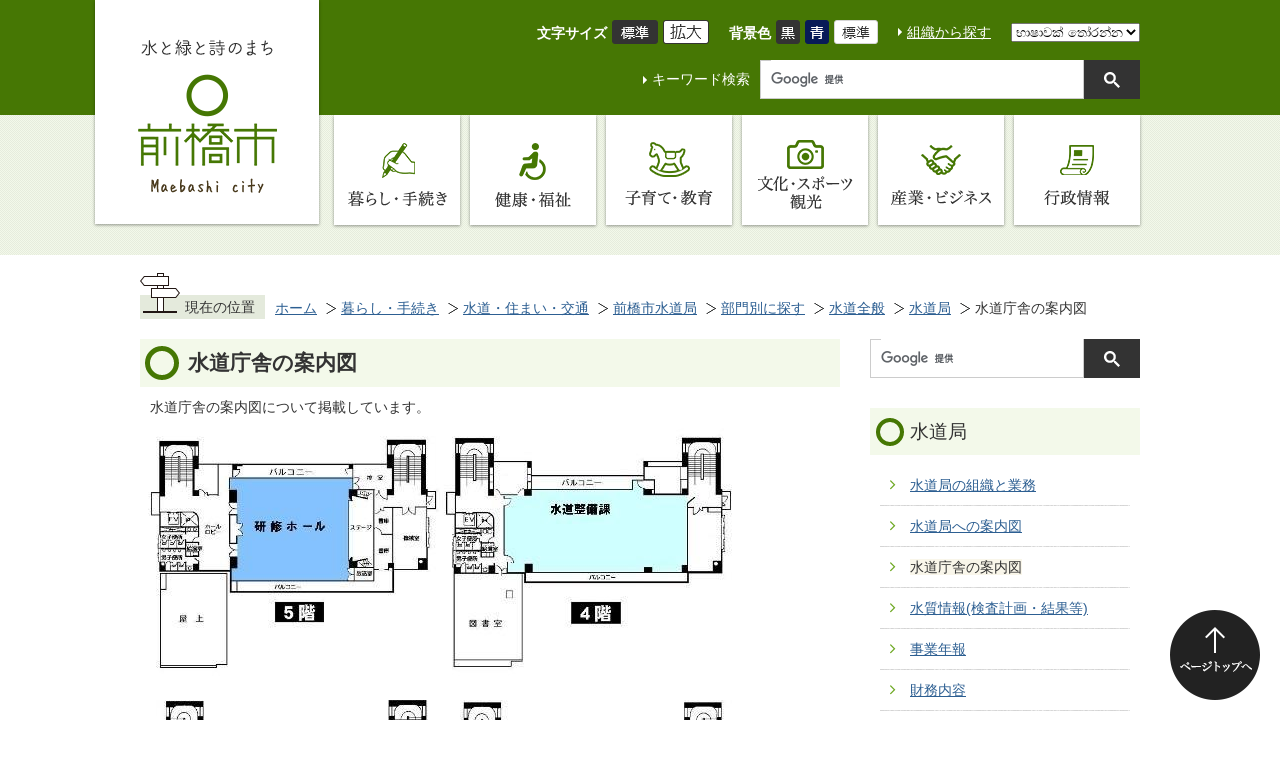

--- FILE ---
content_type: text/html
request_url: https://www.city.maebashi.gunma.jp/kurashi_tetsuzuki/5/3/5/3/4/11591.html
body_size: 43425
content:
<!DOCTYPE HTML>
<html lang="ja">
<head>
  <meta charset="utf-8">
                                                                              

        <meta name="keywords" content="">
<meta name="description" content="">    <meta property="og:title" content="水道庁舎の案内図|前橋市">
<meta property="og:type" content="article">
<meta property="og:url" content="https://www.city.maebashi.gunma.jp/kurashi_tetsuzuki/5/3/5/3/4/11591.html">
  <meta property="og:image" content="http://www.city.maebashi.gunma.jp/material/images/group/70/002.jpg" />
  <meta property="og:description" content="水道庁舎の案内図について掲載しています。 " />  <meta name="viewport" content="width=768, user-scalable=yes" />      <meta name="nsls:timestamp" content="Fri, 14 Sep 2018 07:26:02 GMT">            <title>水道庁舎の案内図／前橋市</title>                          <link rel="canonical" href="https://www.city.maebashi.gunma.jp/soshiki/suidokyoku/keieikikaku/gyomu/9/1/4383.html">        
                          <link rel="icon" href="//www.city.maebashi.gunma.jp/favicon.ico">
        <link rel="apple-touch-icon" href="//www.city.maebashi.gunma.jp/smartphone.png">
                                                  <link href="//www.city.maebashi.gunma.jp/theme/base/css/sub.css" rel="stylesheet" type="text/css" class="sp-style">              

                                                        <!-- Google Tag Manager -->
<script>(function(w,d,s,l,i){w[l]=w[l]||[];w[l].push({'gtm.start':
new Date().getTime(),event:'gtm.js'});var f=d.getElementsByTagName(s)[0],
j=d.createElement(s),dl=l!='dataLayer'?'&l='+l:'';j.async=true;j.src=
'https://www.googletagmanager.com/gtm.js?id='+i+dl;f.parentNode.insertBefore(j,f);
})(window,document,'script','dataLayer','GTM-N8VNCPH');</script>
<!-- End Google Tag Manager -->
<script src="//www.city.maebashi.gunma.jp/theme/base/js/jquery.js"></script>
<script src="//www.city.maebashi.gunma.jp/theme/base/js/jquery_cookie.js"></script>
<script src="//www.city.maebashi.gunma.jp/theme/base/js/common_lib.js"></script>
<script src="//www.city.maebashi.gunma.jp/theme/base/js/jquery.easing.1.3.js"></script>
<script src="//www.city.maebashi.gunma.jp/theme/base/js/jquery.bxslider.js"></script>
<script src="//www.city.maebashi.gunma.jp/theme/base/js/jquery_dropmenu.js"></script>
<script src="//www.city.maebashi.gunma.jp/theme/base/js/mutual_switching/mutual_switching.js"></script>
<script src="//www.city.maebashi.gunma.jp/theme/base/js/common.js"></script>
<script src='//www.google.com/jsapi'></script>                  <script src="//www.city.maebashi.gunma.jp/theme/base/js/sub.js"></script>
          

      
  <!--[if lt IE 9]>
  <script src="//www.city.maebashi.gunma.jp/theme/base/js/html5shiv-printshiv.min.js"></script>
  <script src="//www.city.maebashi.gunma.jp/theme/base/js/css3-mediaqueries.js"></script>
  <![endif]-->

  <script>
    var cms_api_token="eyJ0eXAiOiJKV1QiLCJhbGciOiJIUzI1NiJ9.eyJjdXN0b21lcl9jb2RlIjoiMTgxMDk5Iiwic2VydmljZV9uYW1lIjoiU01BUlQgQ01TIn0.YXlEzwHu-jwOmHfseDuhSBPorS5ntw__rRagmuhb08Q";
    var cms_api_domain="lg-api.smart-lgov.jp";
    var cms_api_site="";
    var cms_app_version="";
    var cms_app_id="";
    var site_domain = "https://www.city.maebashi.gunma.jp";
    var theme_name = "base";
    var cms_recruit_no = "2";
    var cms_recruit_history_no = "7";
    var cms_recruit_search_item = '[]';
    var is_smartphone = false;  </script>

  
  


</head>
<body>
            
              
                
  
  
  <div id="wrapper" data-ver="2">
    <div id="wrapper-in">
      <div id="wrapper-in2">
        
                          <p id="smartphone" class="jqs-go-to-sp" style="display: none;">
  <a href="https://www.city.maebashi.gunma.jp/kurashi_tetsuzuki/5/3/5/3/4/11591.html" class="jqs-go-to-sp">
    <span class="wrap">
      <span class="txt">スマートフォン版を表示</span>
      <span class="ico"></span>
    </span>
  </a>
</p>        
        <div id="header-print">

          <header id="header" class="view-pc">
                          
<p class="to-container"><a href="#container">本文へ</a></p>

<div class="header-subnav-area">
  <div class="in">
        <p id="header-logo"><a href="https://www.city.maebashi.gunma.jp/index.html"><img src="//www.city.maebashi.gunma.jp/theme/base/img_common/pc_header_logo_v2.png" alt="水と緑と詩のまち 前橋市 Maebashi city"></a></p>
        <div class="header-utility">
      <div class="header-utility-top">
        <dl class="header-size" id="header-size">
          <dt class="title"><span>文字サイズ</span></dt>
          <dd class="item">
            <button class="scsize normal">
              <img src="//www.city.maebashi.gunma.jp/theme/base/img_common/headersize_normal_on.png" alt="標準（初期状態）" class="normal-on">
              <img src="//www.city.maebashi.gunma.jp/theme/base/img_common/headersize_normal_off.png" alt="標準に戻す" class="normal-off hide">
            </button>
          </dd>
          <dd class="item2">
            <button class="scsize up">
              <img src="//www.city.maebashi.gunma.jp/theme/base/img_common/headersize_big_off.png" alt="拡大する" class="big-off">
              <img src="//www.city.maebashi.gunma.jp/theme/base/img_common/headersize_big_on.png" alt="拡大（最大状態）" class="big-on hide">
            </button>
          </dd>
        </dl>
        <dl class="header-color" id="header-color">
          <dt class="title"><span>背景色</span></dt>
          <dd class="item"><a href="#" class="sccolor" data-bgcolor="color_black"><img src="//www.city.maebashi.gunma.jp/theme/base/img_common/headercolor_black.png" alt="背景色を黒色にする"></a></dd>
          <dd class="item2"><a href="#" class="sccolor" data-bgcolor="color_blue"><img src="//www.city.maebashi.gunma.jp/theme/base/img_common/headercolor_blue.png" alt="背景色を青色にする"></a></dd>
          <dd class="item3"><a href="#" class="sccolor" data-bgcolor="color_normal"><img src="//www.city.maebashi.gunma.jp/theme/base/img_common/headercolor_normal.png" alt="背景色を元に戻す"></a></dd>
        </dl>
        <p class="header-org"><a href="https://www.city.maebashi.gunma.jp/soshiki/index.html">組織から探す</a></p>
                  
<div class="header-lang" id="google_translate_element">
  <select name="lang" onChange="location.href=value;">
    <option value="#" lang="en">Select Language</option>
    <option value="//translate.google.com/translate?sl=ja&tl=id&u=https://www.city.maebashi.gunma.jp/kurashi_tetsuzuki/5/3/5/3/4/11591.html" lang="id">bahasa Indonesia</option>
    <option value="//translate.google.com/translate?sl=ja&tl=si&u=https://www.city.maebashi.gunma.jp/kurashi_tetsuzuki/5/3/5/3/4/11591.html" lang="si">සිංහල</option>
    <option value="//translate.google.com/translate?sl=ja&tl=ta&u=https://www.city.maebashi.gunma.jp/kurashi_tetsuzuki/5/3/5/3/4/11591.html" lang="ta">தமிழ்</option>
    <option value="//translate.google.com/translate?sl=ja&tl=es&u=https://www.city.maebashi.gunma.jp/kurashi_tetsuzuki/5/3/5/3/4/11591.html" lang="es">Español</option>
    <option value="//translate.google.com/translate?sl=ja&tl=tl&u=https://www.city.maebashi.gunma.jp/kurashi_tetsuzuki/5/3/5/3/4/11591.html" lang="tl">Tagalog</option>
    <option value="//translate.google.com/translate?sl=ja&tl=ne&u=https://www.city.maebashi.gunma.jp/kurashi_tetsuzuki/5/3/5/3/4/11591.html" lang="ne">नेपाली</option>
    <option value="//translate.google.com/translate?sl=ja&tl=vi&u=https://www.city.maebashi.gunma.jp/kurashi_tetsuzuki/5/3/5/3/4/11591.html" lang="vi">Tiếng Việt</option>
    <option value="//translate.google.com/translate?sl=ja&tl=pt&u=https://www.city.maebashi.gunma.jp/kurashi_tetsuzuki/5/3/5/3/4/11591.html" lang="pt">Português</option>
    <option value="//translate.google.com/translate?sl=ja&tl=en&u=https://www.city.maebashi.gunma.jp/kurashi_tetsuzuki/5/3/5/3/4/11591.html" lang="en">English</option>
    <option value="//translate.google.com/translate?sl=ja&tl=ko&u=https://www.city.maebashi.gunma.jp/kurashi_tetsuzuki/5/3/5/3/4/11591.html" lang="ko">한국</option>
    <option value="//translate.google.com/translate?sl=ja&tl=zh-CN&u=https://www.city.maebashi.gunma.jp/kurashi_tetsuzuki/5/3/5/3/4/11591.html" lang="zh-CN">中文（简体字）</option>
    <option value="//translate.google.com/translate?sl=ja&tl=zh-TW&u=https://www.city.maebashi.gunma.jp/kurashi_tetsuzuki/5/3/5/3/4/11591.html" lang="zh-TW">中文（繁体字）</option>
    <option value="//translate.google.com/translate?sl=ja&tl=fr&u=https://www.city.maebashi.gunma.jp/kurashi_tetsuzuki/5/3/5/3/4/11591.html" lang="fr">Français</option>
    <option value="//translate.google.com/translate?sl=ja&tl=uk&u=https://www.city.maebashi.gunma.jp/kurashi_tetsuzuki/5/3/5/3/4/11591.html" lang="uk">українська</option>
    <hr>
    <option translate="no" value="https://www.city.maebashi.gunma.jp/kurashi_tetsuzuki/5/3/5/3/4/11591.html">日本語</option>
  </select>
</div>              </div>
      <div class="header-utility-bottom">
        <dl class="header-search">
          <dt>キーワード検索</dt>
          <dd>
                          




                          
                
                  
                  
                                      <div class="gcse-searchbox-only" data-resultsurl="//www.city.maebashi.gunma.jp/result.html" data-enableAutoComplete="true"></div>
  
                              </dd>
        </dl>
      </div>
    </div>
  </div>
</div>                                      
<script>
$(function() {
  $('.headerNaviDynBlock').each(function() {
    var block = $(this);
    var list = block.find('.headerNaviDynList');
    block.css('display', 'none');

    var url = block.attr('url');
    if (!url) {
      url = block.attr('data-url');
      if (!url) {
        return;
      }
    }

    $.getJSON(url, function(json) {
      var templateOrig = block.find('.headerNaviPageTemplate');
      if (templateOrig.length == 0) {
        return;
      }
      var template = templateOrig.clone().removeClass('headerNaviPageTemplate').addClass('pageEntity').css('display', '');
      block.find('.pageEntity').remove();
      var count = 0;
      for (var j=0; j<json.length; j++) {
        var item = json[j];
        if (item.is_category_index && item.child_pages_count == 0) {
          continue;
        }
        var entity = template.clone();
        entity.find('.pageLink').attr('href', item.url).text(item.page_name);
        entity.find('.pageDescription').text(item.description);
        list.append(entity);
        count++;
      }
      if (count > 0) {
        block.css('display', '');
      }
      templateOrig.remove();
    });
  });
});
</script>

<nav id="header-nav">
  <div class="in">
    <ul class="list clearfix">
      <li class="nav1">
        <a class="title" href="https://www.city.maebashi.gunma.jp/kurashi_tetsuzuki/index.html"><span>暮らし・手続き</span></a>
                <div class="headerNaviDynBlock" data-url="//www.city.maebashi.gunma.jp/kurashi_tetsuzuki/index.tree.json">
          <div class="dropmenu">
            <ul class="list2 clearfix headerNaviDynList">
              <li class="headerNaviPageTemplate"><a class="pageLink"></a></li>
            </ul>
          </div>
        </div>
              </li>
      <li class="nav2">
        <a href="https://www.city.maebashi.gunma.jp/kenko_fukushi/index.html"><span>健康・福祉</span></a>
                <div class="headerNaviDynBlock" data-url="//www.city.maebashi.gunma.jp/kenko_fukushi/index.tree.json">
          <div class="dropmenu">
            <ul class="list2 clearfix headerNaviDynList">
              <li class="headerNaviPageTemplate"><a class="pageLink"></a></li>
            </ul>
          </div>
        </div>
              </li>
      <li class="nav3">
        <a href="https://www.city.maebashi.gunma.jp/kosodate_kyoiku/index.html"><span>子育て・教育</span></a>
                <div class="headerNaviDynBlock" data-url="//www.city.maebashi.gunma.jp/kosodate_kyoiku/index.tree.json">
          <div class="dropmenu">
            <ul class="list2 clearfix headerNaviDynList">
              <li class="headerNaviPageTemplate"><a class="pageLink"></a></li>
            </ul>
          </div>
        </div>
              </li>
      <li class="nav4">
        <a href="https://www.city.maebashi.gunma.jp/bunka_sports_kanko/index.html"><span>文化・スポーツ・観光</span></a>
                <div class="headerNaviDynBlock" data-url="//www.city.maebashi.gunma.jp/bunka_sports_kanko/index.tree.json">
          <div class="dropmenu">
            <ul class="list2 clearfix headerNaviDynList">
              <li class="headerNaviPageTemplate"><a class="pageLink"></a></li>
            </ul>
          </div>
        </div>
              </li>
      <li class="nav5">
        <a href="https://www.city.maebashi.gunma.jp/sangyo_business/index.html"><span>産業・ビジネス</span></a>
                <div class="headerNaviDynBlock" data-url="//www.city.maebashi.gunma.jp/sangyo_business/index.tree.json">
          <div class="dropmenu">
            <ul class="list2 clearfix headerNaviDynList">
              <li class="headerNaviPageTemplate"><a class="pageLink"></a></li>
            </ul>
          </div>
        </div>
              </li>
      <li class="nav6">
        <a href="https://www.city.maebashi.gunma.jp/gyosei/index.html"><span>行政情報</span></a>
                <div class="headerNaviDynBlock" data-url="//www.city.maebashi.gunma.jp/gyosei/index.tree.json">
          <div class="dropmenu">
            <ul class="list2 clearfix headerNaviDynList">
              <li class="headerNaviPageTemplate"><a class="pageLink"></a></li>
            </ul>
          </div>
        </div>
              </li>
    </ul>
  </div>
</nav>                      </header>

          <header id="sp-header" class="view-sp">
                          <div class="box clearfix">
  <p id="sp-header-logo"><a href="https://www.city.maebashi.gunma.jp/index.html"><img src="//www.city.maebashi.gunma.jp/theme/base/img_common/sp_header_logo.png" alt="水と緑と詩のまち 前橋市 Maebashi city"></a></p>
  <nav id="sp-header-nav" class="clearfix">
    <div class="menu-btn-area clearfix">
    <p class="menu-btn-menu"><a href="#"><img src="//www.city.maebashi.gunma.jp/theme/base/img_common/menu_btn_menu.png" alt="Menu"></a></p>
    </div>
  </nav>
</div>
<div class="modal-menu-bg"></div>
<div class="modal-menu">
  <div class="in">
            
<div class="header-lang" id="google_translate_element-sp">
  <select name="lang" onChange="location.href=value;">
    <option value="#" lang="en">Select Language</option>
    <option value="//translate.google.com/translate?sl=ja&tl=id&u=https://www.city.maebashi.gunma.jp/kurashi_tetsuzuki/5/3/5/3/4/11591.html" lang="id">bahasa Indonesia</option>
    <option value="//translate.google.com/translate?sl=ja&tl=si&u=https://www.city.maebashi.gunma.jp/kurashi_tetsuzuki/5/3/5/3/4/11591.html" lang="si">සිංහල</option>
    <option value="//translate.google.com/translate?sl=ja&tl=ta&u=https://www.city.maebashi.gunma.jp/kurashi_tetsuzuki/5/3/5/3/4/11591.html" lang="ta">தமிழ்</option>
    <option value="//translate.google.com/translate?sl=ja&tl=es&u=https://www.city.maebashi.gunma.jp/kurashi_tetsuzuki/5/3/5/3/4/11591.html" lang="es">Español</option>
    <option value="//translate.google.com/translate?sl=ja&tl=tl&u=https://www.city.maebashi.gunma.jp/kurashi_tetsuzuki/5/3/5/3/4/11591.html" lang="tl">Tagalog</option>
    <option value="//translate.google.com/translate?sl=ja&tl=ne&u=https://www.city.maebashi.gunma.jp/kurashi_tetsuzuki/5/3/5/3/4/11591.html" lang="ne">नेपाली</option>
    <option value="//translate.google.com/translate?sl=ja&tl=vi&u=https://www.city.maebashi.gunma.jp/kurashi_tetsuzuki/5/3/5/3/4/11591.html" lang="vi">Tiếng Việt</option>
    <option value="//translate.google.com/translate?sl=ja&tl=pt&u=https://www.city.maebashi.gunma.jp/kurashi_tetsuzuki/5/3/5/3/4/11591.html" lang="pt">Português</option>
    <option value="//translate.google.com/translate?sl=ja&tl=en&u=https://www.city.maebashi.gunma.jp/kurashi_tetsuzuki/5/3/5/3/4/11591.html" lang="en">English</option>
    <option value="//translate.google.com/translate?sl=ja&tl=ko&u=https://www.city.maebashi.gunma.jp/kurashi_tetsuzuki/5/3/5/3/4/11591.html" lang="ko">한국</option>
    <option value="//translate.google.com/translate?sl=ja&tl=zh-CN&u=https://www.city.maebashi.gunma.jp/kurashi_tetsuzuki/5/3/5/3/4/11591.html" lang="zh-CN">中文（简体字）</option>
    <option value="//translate.google.com/translate?sl=ja&tl=zh-TW&u=https://www.city.maebashi.gunma.jp/kurashi_tetsuzuki/5/3/5/3/4/11591.html" lang="zh-TW">中文（繁体字）</option>
    <option value="//translate.google.com/translate?sl=ja&tl=fr&u=https://www.city.maebashi.gunma.jp/kurashi_tetsuzuki/5/3/5/3/4/11591.html" lang="fr">Français</option>
    <option value="//translate.google.com/translate?sl=ja&tl=uk&u=https://www.city.maebashi.gunma.jp/kurashi_tetsuzuki/5/3/5/3/4/11591.html" lang="uk">українська</option>
    <hr>
    <option translate="no" value="https://www.city.maebashi.gunma.jp/kurashi_tetsuzuki/5/3/5/3/4/11591.html">日本語</option>
  </select>
</div>        <div class="modal-menu-search">
              




                          
                
                  
                  
                                      <div class="gcse-searchbox-only" data-resultsurl="//www.city.maebashi.gunma.jp/result.html" data-enableAutoComplete="true"></div>
  
                  </div>
    <ul class="list">
      <li class="nav1"><a class="title" href="https://www.city.maebashi.gunma.jp/kurashi_tetsuzuki/index.html"><img src="//www.city.maebashi.gunma.jp/theme/base/img_common/sp_header_nav01.png" alt="暮らし・手続き"></a></li>
      <li class="nav1"><a class="title" href="https://www.city.maebashi.gunma.jp/kenko_fukushi/index.html"><img src="//www.city.maebashi.gunma.jp/theme/base/img_common/sp_header_nav02.png" alt="健康・福祉"></a></li>
      <li class="nav1"><a class="title" href="https://www.city.maebashi.gunma.jp/kosodate_kyoiku/index.html"><img src="//www.city.maebashi.gunma.jp/theme/base/img_common/sp_header_nav03.png" alt="子育て・教育"></a></li>
      <li class="nav1"><a class="title" href="https://www.city.maebashi.gunma.jp/bunka_sports_kanko/index.html"><img src="//www.city.maebashi.gunma.jp/theme/base/img_common/sp_header_nav04.png" alt="文化・スポーツ 観光"></a></li>
      <li class="nav1"><a class="title" href="https://www.city.maebashi.gunma.jp/sangyo_business/index.html"><img src="//www.city.maebashi.gunma.jp/theme/base/img_common/sp_header_nav05.png" alt="産業・ビジネス"></a></li>
      <li class="nav1"><a class="title" href="https://www.city.maebashi.gunma.jp/gyosei/index.html"><img src="//www.city.maebashi.gunma.jp/theme/base/img_common/sp_header_nav06.png" alt="行政情報"></a></li>
    </ul>
    <ul class="link">
      <li class="jqs-go-to-pc"><a href="https://www.city.maebashi.gunma.jp/kurashi_tetsuzuki/5/3/5/3/4/11591.html" class="jqs-go-to-pc">PC版を表示</a></li>
      <li><a href="https://www.city.maebashi.gunma.jp/soshiki/index.html">組織から探す</a></li>
    </ul>
    <p class="modal-menu-close">
      <span><img src="//www.city.maebashi.gunma.jp/theme/base/img_common/modal_menu_close.png" alt="Close"></span>
    </p>
  </div>
</div>                      </header>

        </div>

        <dl id="pankuzu" class="clearfix view-pc">
          <dt class="title">現在の位置</dt>
          <dd class="in">
            

<ul class="list">
              <li><a href="https://www.city.maebashi.gunma.jp/index.html">ホーム</a></li>
                  <li class="icon"><a href="https://www.city.maebashi.gunma.jp/kurashi_tetsuzuki/index.html">暮らし・手続き</a></li>
                  <li class="icon"><a href="https://www.city.maebashi.gunma.jp/kurashi_tetsuzuki/5/index.html">水道・住まい・交通</a></li>
                  <li class="icon"><a href="https://www.city.maebashi.gunma.jp/kurashi_tetsuzuki/5/3/index.html">前橋市水道局</a></li>
                  <li class="icon"><a href="https://www.city.maebashi.gunma.jp/kurashi_tetsuzuki/5/3/5/index.html">部門別に探す</a></li>
                  <li class="icon"><a href="https://www.city.maebashi.gunma.jp/kurashi_tetsuzuki/5/3/5/3/index.html">水道全般</a></li>
                  <li class="icon"><a href="https://www.city.maebashi.gunma.jp/kurashi_tetsuzuki/5/3/5/3/4/index.html">水道局</a></li>
            <li class="icon"><span>水道庁舎の案内図</span></li>
  </ul>
          </dd>
        </dl>

        <section id="container">
          <div id="container-in" class="clearfix">

            <article id="contents" role="main">

                                
      <h1 class="title"><span class="bg"><span class="bg2">水道庁舎の案内図</span></span></h1>
                  
              <div id="contents-in">      
        
        
                <div class="free-layout-area">
          <div><div class="wysiwyg"><p>水道庁舎の案内図について掲載しています。 </p></div>
<figure class="img-item"><img alt="水道庁舎の案内図のイラスト" src="//www.city.maebashi.gunma.jp/material/images/group/70/002.jpg"></figure>
</div>
        </div>
        
        


            
              
                                                                  <!-- 「お問い合わせ先」 -->
                                                        
      <div class="toiawase">
      <div class="toiawase-in">
        <h2 class="title"><span class="bg"><span class="bg2">この記事に関する<br class="view-pc" />お問い合わせ先</span></span></h2>
        <div class="in">
          <div class="name"><p><a href="https://www.city.maebashi.gunma.jp/soshiki/suidokyoku/keieikikaku/index.html">水道局 経営企画課</a><br><br>電話：<a class="tel" href="tel:0278983011" data-cke-saved-href="tel:0278983011">027-898-3011</a> ファクス：027-234-5544<br>〒371-0035 群馬県前橋市岩神町三丁目13番15号<br><a class="mail" href="https://www.city.maebashi.gunma.jp/cgi-bin/inquiry.php/69?page_no=11591">お問い合わせはこちらから</a><br></p></div>
        </div>
      </div>
    </div>
                    
                     <!-- pdfダウンロード -->

                  
  


                  
                
                <div id="social-update-area">
                                                <div id="social">
        <div class="clearfix in">

          <script>
            $(document).ready(function () {
              $('.fb-like').attr('data-href', location.href);
              $('.fb-share-button').attr('data-href', location.href);
            });
          </script>

          <!-- Twitter -->
          <script>!function(d,s,id){var js,fjs=d.getElementsByTagName(s)[0],p=/^http:/.test(d.location)?'http':'https';if(!d.getElementById(id)){js=d.createElement(s);js.id=id;js.src=p+'://platform.twitter.com/widgets.js';fjs.parentNode.insertBefore(js,fjs);}}(document, 'script', 'twitter-wjs');</script>

          <!-- FaceBook -->
          <div id="fb-root"></div>
          <script>
            (function(d, s, id) {
              var js, fjs = d.getElementsByTagName(s)[0];
              if (d.getElementById(id)) return;
              js = d.createElement(s); js.id = id;
              js.src = "//connect.facebook.net/ja_JP/sdk.js#xfbml=1&version=v2.8";
              fjs.parentNode.insertBefore(js, fjs);
            } (document, 'script', 'facebook-jssdk'));
          </script>

          <ul id="sns-list" class="list">
                        <li><div class="fb-like" data-href="" data-layout="button" data-action="like" data-size="small" data-show-faces="true" data-share="true"></div></li>
                                                            <li><div><a href="https://twitter.com/share" class="twitter-share-button">Tweet</a></div></li>
            <li class="view-sp">
              <span>
                <script src="//media.line.me/js/line-button.js?v=20140411" ></script>
                <script>
                  new media_line_me.LineButton({"pc":true,"lang":"ja","type":"a"});
                </script>
              </span>
            </li>
          </ul>

        </div>
      </div>
                                          

  
                
            
            
                    
        <p class="update">更新日：2019年02月01日</p>

  
                </div>

              <!-- //#contents-in  -->
              </div>
            <!-- //#contents  -->
            </article>

                                                                                                        
              
                <nav id="side-nav">

  <div class="side-nav-search">
          




                          
                
                  
                  
                                      <div class="gcse-searchbox-only" data-resultsurl="//www.city.maebashi.gunma.jp/result.html" data-enableAutoComplete="true"></div>
  
              </div>

        <section class="side-nav-list">
            
    <script>
  function cmsDynDateFormat(date, format) {
    var jpWeek = ['日', '月', '火', '水', '木', '金', '土'];
    return format.replace('%Y', date.getFullYear()).replace('%m', ('0' + (date.getMonth() + 1)).slice(-2)).replace('%d', ('0' + date.getDate()).slice(-2)).replace('%a', jpWeek[date.getDay()])
        .replace('%H', ('0' + date.getHours()).slice(-2)).replace('%M', ('0' + date.getMinutes()).slice(-2)).replace('%S', ('0' + date.getSeconds()).slice(-2));
  }
  function cmsDynExecuteGetPageList() {
    var outerBlocks = $('.pageListDynBlock');
    outerBlocks.each(function() {
      var block = $(this);
      block.find('.pageListExists').css('display', 'none');
      block.find('.pageListNotExists').css('display', 'none');

      var url = block.attr('data-url');

      var cond = {};

      cond.limit = parseInt(block.attr('data-limit'));
      cond.showIndex = parseInt(block.attr('data-show-index'));
      cond.showMobile = parseInt(block.attr('data-show-mobile'));
      dateBegin = block.attr('data-date-begin');
      dateSpan = block.attr('data-date-span');

      cond.curPageNo = block.attr('data-current-page-no');
      cond.dirClass = block.attr('data-dir-class');
      cond.pageClass = block.attr('data-page-class');

      cond.timeBegin = 0;
      if (dateBegin) {
        cond.timeBegin = new Date(dateBegin);
      } else if (dateSpan) {
        cond.timeBegin = Date.now() - dateSpan * 86400000;
      }
      var recentSpan = block.attr('data-recent-span');
      cond.recentBegin = 0;
      if (recentSpan) {
        cond.recentBegin = Date.now() - recentSpan * 86400000;
      }
      cond.dateFormat = block.attr('data-date-format');
      if (!cond.dateFormat) {
        cond.dateFormat = '%Y/%m/%d %H:%M:%S';
      }
      cond.joinGrue = block.attr('data-join-grue');
      if (!cond.joinGrue) {
        cond.joinGrue = ' , ';
      }
      cond.eventDateFormat = block.attr('data-event-date-format');
      if (!cond.eventDateFormat) {
        cond.eventDateFormat = cond.dateFormat;
      }
      cond.eventType = block.attr('data-event-type');
      cond.eventField = block.attr('data-event-field');
      cond.eventArea = block.attr('data-event-area');
      eventDateSpan = block.attr('data-event-date-span');
      cond.eventTimeEnd = 0;
      if (eventDateSpan) {
        cond.eventTimeEnd = Date.now() + eventDateSpan * 86400000;
      }

      // タグ
      cond.tagDisplay = block.attr('data-show-tags');
      cond.tagPosition = block.attr('data-tags-position');
      cond.tagFilterTargets = block.attr('data-tag-filter-targets');

      $.getJSON(url, function(json) {
        cmsDynApplyPageListJson(block, json, cond);
      }).fail(function(jqxhr, textStatus, error) {
        block.css('display', 'none');
      });
    });
  }
  function cmsDynApplyPageListJson(block, json, cond) {
    var now = Date.now();
    var list = block.find('.pageListBlock');
    var template = list.find('.pageEntity:first').clone();
    list.find('.pageEntity').remove();

    var count = 0;

    for (var i = 0; i < json.length; i++) {
      var item = json[i];
      var itemDate = new Date(item.publish_datetime);

      if (!cond.showIndex && item.is_category_index) {
        continue;
      }
      if (!cond.showMobile && item.is_keitai_page) {
        continue;
      }
      if (cond.timeBegin && itemDate.getTime() < cond.timeBegin) {
        continue;
      }

      // タグによる絞込み
      if ('tag' in item && item.tag && cond.tagFilterTargets != null) {
        var filteringNos = (!isNaN(cond.tagFilterTargets)) ? [cond.tagFilterTargets] : cond.tagFilterTargets.split(/,|\s/);
        var isTarget = false;
        item.tag.forEach(function(tagItem, idx) {
          if (filteringNos.indexOf(tagItem.tag_no + "") >= 0) {
            isTarget = true;
          }
        });
        if (!isTarget) {
          continue;
        }
      }

      var entity = template.clone();
      if ('event' in item && item['event']) {
        var pageEvent = item['event'];
        if (cond.eventType && cond.eventType != pageEvent.event_type_name) {
          continue;
        }
        if (cond.eventField && $.inArray(cond.eventField, pageEvent.event_fields) < 0) {
          continue;
        }
        if (cond.eventArea && $.inArray(cond.eventArea, pageEvent.event_area) < 0) {
          continue;
        }

        var eventDateString = '';
        if (cond.eventTimeEnd) {
          if (pageEvent.event_date_type_id == 0) {
            var startDatetime = pageEvent.event_start_datetime ? new Date(pageEvent.event_start_datetime) : false;
            var endDatetime = pageEvent.event_end_datetime ? new Date(pageEvent.event_end_datetime) : false;
            if (startDatetime && endDatetime) {
              if (startDatetime.getTime() > cond.eventTimeEnd || endDatetime.getTime() <= now) {
                continue;
              }
              eventDateString = cmsDynDateFormat(startDatetime, cond.eventDateFormat) + '～' + cmsDynDateFormat(endDatetime, cond.eventDateFormat);
            } else if (startDatetime) {
              if (startDatetime.getTime() > cond.eventTimeEnd) {
                continue;
              }
            } else {
              if (endDatetime.getTime() <= now) {
                continue;
              }
              eventDateString = '～' + cmsDynDateFormat(endDatetime, cond.eventDateFormat);
            }
          } else if (pageEvent.event_date_type_id == 1) {
            var filteredDates = $.grep(pageEvent.event_dates, function(value, index) {
              var eventTime1 = new Date(value[0]+'T00:00:00+09:00').getTime();
              var eventTime2 = new Date(value[1]+'T23:59:59+09:00').getTime();
              return (eventTime1 <= cond.eventTimeEnd && eventTime2 >= now);
            });
            if (filteredDates.length == 0) {
              continue;
            }
          }
        }
        if (pageEvent.event_place) {
          entity.find('.pageEventPlaceExists').css('display', '');
          entity.find('.pageEventPlace').text(pageEvent.event_place);
        } else {
          entity.find('.pageEventPlaceExists').css('display', 'none');
          entity.find('.pageEventPlace').text('');
        }
        if (pageEvent.event_date_supplement) {
          entity.find('.pageEventDateExists').css('display', '');
          entity.find('.pageEventDate').text(pageEvent.event_date_supplement);
        } else if (eventDateString.length > 0) {
          entity.find('.pageEventDateExists').css('display', '');
          entity.find('.pageEventDate').text(eventDateString);
        } else {
          entity.find('.pageEventDateExists').css('display', 'none');
          entity.find('.pageEventDate').text('');
        }

        if (pageEvent.event_type_name) {
          entity.find('.pageEventTypeExists').css('display', '');
          entity.find('.pageEventType').text(pageEvent.event_type_name);
        } else {
          entity.find('.pageEventTypeExists').css('display', 'none');
          entity.find('.pageEventType').text('');
        }
        if (pageEvent.event_fields && pageEvent.event_fields.length > 0) {
          entity.find('.pageEventFieldsExists').css('display', '');
          entity.find('.pageEventFields').text(pageEvent.event_fields.join(cond.joinGrue));
        } else {
          entity.find('.pageEventFieldsExists').css('display', 'none');
          entity.find('.pageEventFields').text('');
        }
        if (pageEvent.event_area && pageEvent.event_area.length > 0) {
          entity.find('.pageEventAreaExists').css('display', '');
          entity.find('.pageEventArea').text(pageEvent.event_area.join(cond.joinGrue));
        } else {
          entity.find('.pageEventAreaExists').css('display', 'none');
          entity.find('.pageEventArea').text('');
        }
        entity.find('.pageEventExists').css('display', '');
      } else {
        entity.find('.pageEventExists').css('display', 'none');
      }

      entity.find('.pageDate').each(function() {
        var dateString = cmsDynDateFormat(itemDate, cond.dateFormat);
        $(this).text(dateString);
      });
      var pageLink = entity.find('a.pageLink');
      if (cond.curPageNo == item.page_no) {
        pageLink.removeAttr('href').removeAttr('page_no').css('display', 'none');
        pageLink.parent().append('<span class="pageNoLink">' + item.page_name + '</span>');
      } else {
        pageLink.attr('page_no', item.page_no).attr('href', item.url).text(item.page_name);
        pageLink.find('.pageNoLink').remove();
      }

      entity.find('.pageDescription').text(item.description);

      if ('thumbnail_image' in item && item.thumbnail_image) {
        entity.find('.pageThumbnail').append($('<img>', {src: item.thumbnail_image, alt: ""}));
      } else {
        entity.find('.pageThumbnail').remove();
      }

      if (cond.recentBegin && itemDate.getTime() >= cond.recentBegin) {
        entity.find('.pageRecent').css('display', '');
      } else {
        entity.find('.pageRecent').css('display', 'none');
      }

      // タグ付与
      if ('tag' in item && item.tag) {
        if (item.tag.length > 0) {
          var DEFINE_CLASS_NAME_WHEN_TAG_TYPE_IMAGE = 'tag-type-image';
          var DEFINE_CLASS_NAME_WHEN_TAG_TYPE_TEXT = 'tag-type-text';
          var DEFINE_CLASS_NAME_WHEN_TAG_POSITION_BEFORE = 'tag-pos-before';
          var DEFINE_CLASS_NAME_WHEN_TAG_POSITION_AFTER = 'tag-pos-after';
          var DEFINE_CLASS_NAME_TAG_BLOCK = 'tags';
          var DEFINE_CLASS_NAME_TAG = 'tag';
          var DEFINE_CLASS_NAME_TAG_INNER = 'tag-bg';

          // タグの表示位置を判定
          var tagPositionClassName = (cond.tagPosition == 1) ? DEFINE_CLASS_NAME_WHEN_TAG_POSITION_BEFORE : DEFINE_CLASS_NAME_WHEN_TAG_POSITION_AFTER;

          // タグ出力の外枠を生成
          var tagListWrapperHtml = $('<span>', {
            class: [DEFINE_CLASS_NAME_TAG_BLOCK, tagPositionClassName].join(' ')
          });

          item.tag.forEach(function(tagItem, idx) {
            // タグの中身を設定
            var tagBody;
            if (tagItem.image_file_name != null && tagItem.image_file_name != "") {
              // 画像
              tagBody = $('<span>', {
                class: DEFINE_CLASS_NAME_TAG + tagItem.tag_no,
              }).append($('<img>', {
                class: [DEFINE_CLASS_NAME_TAG_INNER, DEFINE_CLASS_NAME_WHEN_TAG_TYPE_IMAGE].join(' '),
                src: tagItem.image_url,
                alt: tagItem.tag_name
              }));
            } else {
              // テキスト
              tagBody = $('<span>', {
                class: DEFINE_CLASS_NAME_TAG + tagItem.tag_no,
              }).append($('<span>', {
                class: [DEFINE_CLASS_NAME_TAG_INNER, DEFINE_CLASS_NAME_WHEN_TAG_TYPE_TEXT].join(' '),
                text: tagItem.tag_name
              }));
            }
            tagListWrapperHtml.append(tagBody);
          });

          // 出力
          if (cond.tagDisplay == 1) {
            if (tagPositionClassName === DEFINE_CLASS_NAME_WHEN_TAG_POSITION_BEFORE) {
              entity.find('a.pageLink').before(tagListWrapperHtml);
            } else {
              entity.find('a.pageLink').after(tagListWrapperHtml);
            }
          }
        }
      }

      var removeClasses = [];
      var appendClasses = [];
      if (item.is_category_index) {
        appendClasses = cond.dirClass ? cond.dirClass.split(' ') : [];
        removeClasses = cond.pageClass ? cond.pageClass.split(' ') : [];
      } else {
        removeClasses = cond.dirClass ? cond.dirClass.split(' ') : [];
        appendClasses = cond.pageClass ? cond.pageClass.split(' ') : [];
      }
      $.each(removeClasses, function(idx, val){
        entity.removeClass(val);
      });
      $.each(appendClasses, function(idx, val){
        entity.addClass(val);
      });

      entity.css('display', '');
      list.append(entity);
      count++;
      if (cond.limit && count >= cond.limit) {
        break;
      }
    }
    if (count) {
      block.css('display', '');
      block.find('.pageListExists').css('display', '');
      block.find('.pageListNotExists').css('display', 'none');
    } else {
      block.css('display', '');
      block.find('.pageListExists').css('display', 'none');
      block.find('.pageListNotExists').css('display', '');
    }
  };
</script>

<script>
$(function() {
  cmsDynExecuteGetPageList();
});
</script>


    
  <div class="pageListDynBlock" data-url="//www.city.maebashi.gunma.jp/kurashi_tetsuzuki/5/3/5/3/4/index.tree.json"
   data-show-shortcut="1" data-show-index="1"
   data-current-page-no="11591">
    <dl class="pageListExists">
      <dt class="title">
        <span class="bg"><span class="bg2"><a href="//www.city.maebashi.gunma.jp/kurashi_tetsuzuki/5/3/5/3/4/index.html">水道局</a></span></span>
      </dt>
      <dd class="in">
        <ul class="list clearfix pageListBlock">
          <li class="pageEntity" style="display:none;">
            <a class="pageLink"></a>
          </li>
        </ul>
      </dd>
    </dl>
  </div>
    </section>
  
       
  
</nav>                  
          <!-- //#container-in  -->
          </div>
        <!-- //#container  -->
        </section>

                  <section class="kokoku-area adBannerDynBlock" data-url="//www.city.maebashi.gunma.jp/banner/index.tree.json">
  <h2 class="title">有料広告欄</h2>
  <div class="in">
    <ul class="list adBannerDynList">
      <li class="adBannerPageTemplate"><a class="pageLink pageThumb"></a></li>
    </ul>
    <p><a href="https://www.city.maebashi.gunma.jp/soshiki/seisaku/kohobrand/gyomu/6/3363.html">広告について</a></p>
  </div>
</section>        
                  <div id="footer-print">
  <footer id="footer">
    <p id="season">
      <img src="//www.city.maebashi.gunma.jp/theme/base/img_common/footer_img_winter.png" alt="" class="img-winter">
      <img src="//www.city.maebashi.gunma.jp/theme/base/img_common/footer_img_spring.png" alt="" class="img-spring">
      <img src="//www.city.maebashi.gunma.jp/theme/base/img_common/footer_img_summer.png" alt="" class="img-summer">
      <img src="//www.city.maebashi.gunma.jp/theme/base/img_common/fotter_img_autumn.png" alt="" class="img-autumn">
    </p>
    <div class="in">
      <div class="box">
        <p id="pagetop">
          <a href="#wrapper" class="scroll">
            <img src="//www.city.maebashi.gunma.jp/theme/base/img_common/pc_footer_pagetop.png" alt="" class="view-pc">
            <img src="//www.city.maebashi.gunma.jp/theme/base/img_common/sp_footer_pagetop.png" alt="" class="view-sp">
            <span class="visually-hidden">ページトップへ</span>
          </a>
        </p>
        <div id="footer-nav">
          <ul>
            <li><a href="https://www.city.maebashi.gunma.jp/site/14135.html">ホームページについて</a></li>
            <li><a href="https://www.city.maebashi.gunma.jp/site/15848.html">リンク</a></li>
            <li><a href="https://www.city.maebashi.gunma.jp/site/14135.html">著作権</a></li>
            <li class="sp-nl"><a href="https://www.city.maebashi.gunma.jp/site/14135.html">免責事項</a></li>
            <li><a href="https://www.city.maebashi.gunma.jp/site/14134.html">プライバシーポリシー</a></li>
          </ul>
        </div>
        <dl id="footer-info">
          <dt>
            <img src="//www.city.maebashi.gunma.jp/theme/base/img_common/pc_footer_logo.png" alt="" class="view-pc">
            <img src="//www.city.maebashi.gunma.jp/theme/base/img_common/sp_footer_logo.png" alt="" class="view-sp">
            <span class="visually-hidden">前橋市 Maebashi city</span>
          </dt>
          <dd>〒371-8601 群馬県前橋市<br class="br-sp">大手町二丁目12番1号<br>
            受付時間：平日 午前9時から午後5時（一部を除く）<br>
            電話（代表） 027-224-1111 ファクス 027-224-3003</dd>
          <dd>
            <ul>
              <li>
                <a href="https://www.city.maebashi.gunma.jp/soshiki/15849.html">
                  <img src="//www.city.maebashi.gunma.jp/theme/base/img_common/pc_footer_renraku.png" alt="" class="view-pc">
                  <img src="//www.city.maebashi.gunma.jp/theme/base/img_common/sp_footer_renraku.png" alt="" class="view-sp">
                  <span class="visually-hidden">各課への連絡先一覧</span>
                </a>
              </li>
              <li>
                <a href="https://www.city.maebashi.gunma.jp/gyosei/8/2/13384.html">
                  <img src="//www.city.maebashi.gunma.jp/theme/base/img_common/pc_footer_access.png" alt="" class="view-pc">
                  <img src="//www.city.maebashi.gunma.jp/theme/base/img_common/sp_footer_access.png" alt="" class="view-sp">
                  <span class="visually-hidden">市役所へのアクセス</span>
                </a>
              </li>
            </ul>
          </dd>
        </dl>
      </div>
      <p class="copyright" lang="en">&copy; 2018 City of Maebashi</p>
    </div>
  </footer>
</div>
        
      <!-- //#wrapper-in2  -->
      </div>
    <!-- //#wrapper-in  -->
    </div>
  <!-- //#wrapper  -->
  </div>

    <script src="//www.city.maebashi.gunma.jp/theme/base/js/external.js"></script>
  <script src="https://translate.google.com/translate_a/element.js?cb=googleTranslateElementInit"></script>
  <script type="text/javascript">
    (function() {
     var da = document.createElement('script');
     da.type = 'text/javascript'; da.async = true;
     if ('https:' == document.location.protocol) {
     da.src =  'https://rsv.dga.jp/s/maebashi/search_tool_n3.js';
     } else {
     da.src =  'http://cache.dga.jp/s/maebashi/search_tool_n3.js';
     }
     var sc  = document.getElementsByTagName('script')[0];
     sc.parentNode.insertBefore(da, sc);
     })();
  </script>
        </body>
</html>